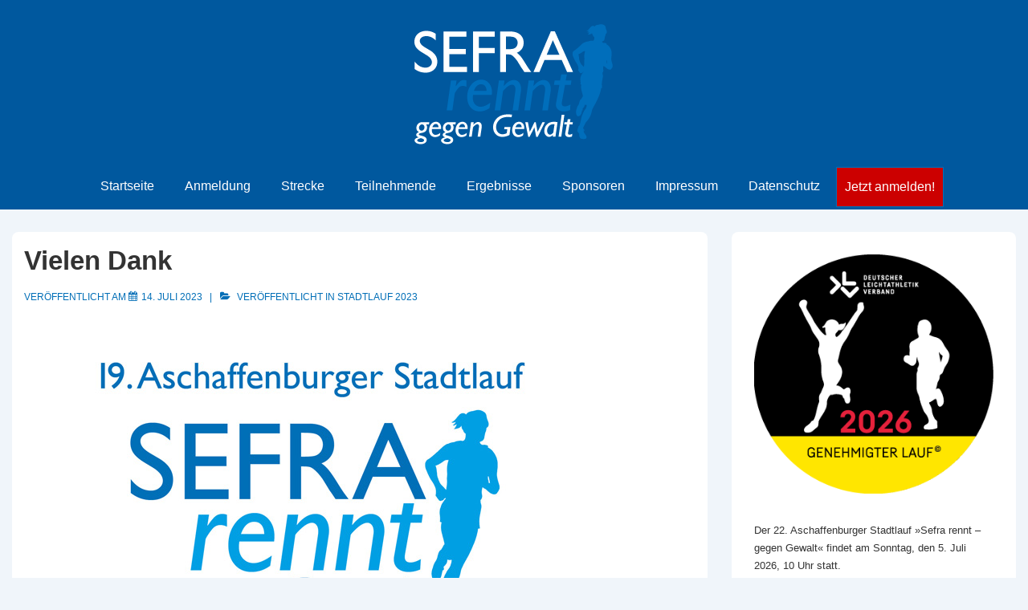

--- FILE ---
content_type: text/html; charset=UTF-8
request_url: https://www.sefra-rennt-gegen-gewalt.de/2023/vielen-dank/
body_size: 5780
content:
<!doctype html><html class="no-js" lang="de" > <!--<![endif]--><head><meta charset="UTF-8"/><meta name="viewport" content="width=device-width, initial-scale=1.0"><link rel="profile" href="http://gmpg.org/xfn/11"/><link rel="pingback" href="https://www.sefra-rennt-gegen-gewalt.de/xmlrpc.php"/><link media="all" href="https://www.sefra-rennt-gegen-gewalt.de/wp-content/cache/autoptimize/css/autoptimize_56c0fe880ed41c5beba66bd2f44439da.css" rel="stylesheet"><title>Vielen Dank &#8211; SEFRA rennt &#8211; gegen Gewalt</title><meta name='robots' content='max-image-preview:large' /><link rel="alternate" type="application/rss+xml" title="SEFRA rennt - gegen Gewalt &raquo; Feed" href="https://www.sefra-rennt-gegen-gewalt.de/feed/" /><link rel="alternate" type="application/rss+xml" title="SEFRA rennt - gegen Gewalt &raquo; Kommentar-Feed" href="https://www.sefra-rennt-gegen-gewalt.de/comments/feed/" /><link rel="alternate" type="application/rss+xml" title="SEFRA rennt - gegen Gewalt &raquo; Kommentar-Feed zu Vielen Dank" href="https://www.sefra-rennt-gegen-gewalt.de/2023/vielen-dank/feed/" /><link rel="alternate" title="oEmbed (JSON)" type="application/json+oembed" href="https://www.sefra-rennt-gegen-gewalt.de/wp-json/oembed/1.0/embed?url=https%3A%2F%2Fwww.sefra-rennt-gegen-gewalt.de%2F2023%2Fvielen-dank%2F" /><link rel="alternate" title="oEmbed (XML)" type="text/xml+oembed" href="https://www.sefra-rennt-gegen-gewalt.de/wp-json/oembed/1.0/embed?url=https%3A%2F%2Fwww.sefra-rennt-gegen-gewalt.de%2F2023%2Fvielen-dank%2F&#038;format=xml" /><link rel="https://api.w.org/" href="https://www.sefra-rennt-gegen-gewalt.de/wp-json/" /><link rel="alternate" title="JSON" type="application/json" href="https://www.sefra-rennt-gegen-gewalt.de/wp-json/wp/v2/posts/1133" /><link rel="EditURI" type="application/rsd+xml" title="RSD" href="https://www.sefra-rennt-gegen-gewalt.de/xmlrpc.php?rsd" /><meta name="generator" content="WordPress 6.9" /><link rel="canonical" href="https://www.sefra-rennt-gegen-gewalt.de/2023/vielen-dank/" /><link rel='shortlink' href='https://www.sefra-rennt-gegen-gewalt.de/?p=1133' />  <script>document.documentElement.className = document.documentElement.className.replace( 'no-js', 'js' );</script> </head><body class="wp-singular post-template-default single single-post postid-1133 single-format-standard wp-custom-logo wp-embed-responsive wp-theme-responsive site-header-main-navigation responsive-site-contained responsive-site-style-boxed mobile-menu-style-sidebar site-content-header-alignment-center sidebar-position-right featured-image-alignment-left title-alignment-left meta-alignment-left content-alignment-left footer-bar-layout-horizontal footer-widgets-columns-0 scroll-to-top-device-both scroll-to-top-aligmnment-right menu-item-hover-style-underline site-header-secondary-navigation secondary-menu-item-hover-style-none custom-background"  itemscope itemtype="https://schema.org/Blog" ><div class="skip-container cf"> <a class="skip-link screen-reader-text focusable" href="#primary">&darr; Zum Inhalt</a></div><div class="site hfeed" id="page"><div class="responsive-desktop-header-wrapper"><header id="masthead" class="site-header" role="banner"  itemscope itemtype="https://schema.org/WPHeader"><div id="main-header" class="responsive-site-header-wrap"><div class="site-header-inner-wrap"
 ><div class="site-header-upper-wrap"><div class="site-header-upper-inner-wrap"
 ><div class="responsive-site-primary-header-wrap site-header-row-container site-header-focus-item" data-section="responsive_customizer_header_primary"
><div class="site-header-row-container-inner"><div class="container"><div class="site-primary-header-inner-wrap site-header-row site-header-row-only-center-column site-header-row-center-column"><div class="site-header-primary-section-center site-header-section site-header-section-center"><div class="site-header-item site-header-focus-item" data-section="title_tagline"><div class="site-branding"  itemscope itemtype="https://schema.org/Organization" ><div class="site-branding-wrapper"> <a href="https://www.sefra-rennt-gegen-gewalt.de/" class="custom-logo-link" rel="home" itemprop="url"><img width="250" height="152" src="https://www.sefra-rennt-gegen-gewalt.de/wp-content/uploads/2023/01/Sefra-rennt-250.png" class="custom-logo" alt="SEFRA rennt &#8211; gegen Gewalt" itemprop="logo" decoding="async" srcset="https://www.sefra-rennt-gegen-gewalt.de/wp-content/uploads/2023/01/Sefra-rennt-250.png 250w, https://www.sefra-rennt-gegen-gewalt.de/wp-content/uploads/2023/01/Sefra-rennt-250-100x61.png 100w, https://www.sefra-rennt-gegen-gewalt.de/wp-content/uploads/2023/01/Sefra-rennt-250-150x91.png 150w, https://www.sefra-rennt-gegen-gewalt.de/wp-content/uploads/2023/01/Sefra-rennt-250-200x122.png 200w" sizes="(max-width: 250px) 100vw, 250px" /></a><div class="site-title-tagline"
 data-title-visibility="[]"
 data-tagline-visibility="[]"
 ></div></div></div></div></div></div></div></div></div></div></div><div class="responsive-site-below-header-wrap site-header-row-container site-header-focus-item" data-section="responsive_customizer_header_below"
><div class="site-header-row-container-inner"><div class="container"><div class="site-below-header-inner-wrap site-header-row site-header-row-only-center-column site-header-row-center-column"><div class="site-header-below-section-center site-header-section site-header-section-center"><div class="site-header-item site-header-focus-item site-header-item-main-navigation"><nav id="site-navigation" class="main-navigation off-canvas-content-alignment-left" role="navigation"   itemprop="name" aria-label="Hauptmenü" ><p class="screen-reader-text">Hauptnavigation</p><div class="main-navigation-wrapper"> <button class="menu-toggle" aria-controls="header-menu" aria-expanded="false"><svg width="37" height="37" viewBox="0 0 37 37" fill="none" xmlns="http://www.w3.org/2000/svg"> <rect x="0.5" y="0.5" width="36" height="36" rx="3.5" fill="white" stroke="#8F8F8F"/> <rect x="7" y="8" width="22" height="3" fill="#8F8F8F"/> <rect x="7" y="17" width="22" height="3" fill="#8F8F8F"/> <rect x="7" y="26" width="22" height="3" fill="#8F8F8F"/> </svg> <span class="hamburger-menu-label">MENÜ</span><span class="screen-reader-text">Menü</span></button><ul id="header-menu" class="menu"><li id="menu-item-8" class="menu-item menu-item-type-custom menu-item-object-custom menu-item-home menu-item-8"><a href="https://www.sefra-rennt-gegen-gewalt.de">Startseite</a></li><li id="menu-item-47" class="menu-item menu-item-type-post_type menu-item-object-page menu-item-47"><a href="https://www.sefra-rennt-gegen-gewalt.de/anmeldung/">Anmeldung</a></li><li id="menu-item-71" class="menu-item menu-item-type-post_type menu-item-object-page menu-item-71"><a href="https://www.sefra-rennt-gegen-gewalt.de/strecke/">Strecke</a></li><li id="menu-item-1355" class="menu-item menu-item-type-post_type menu-item-object-page menu-item-1355"><a href="https://www.sefra-rennt-gegen-gewalt.de/teilnhemende/">Teilnehmende</a></li><li id="menu-item-67" class="menu-item menu-item-type-post_type menu-item-object-page menu-item-67"><a href="https://www.sefra-rennt-gegen-gewalt.de/ergebnisse/">Ergebnisse</a></li><li id="menu-item-58" class="menu-item menu-item-type-post_type menu-item-object-page menu-item-58"><a href="https://www.sefra-rennt-gegen-gewalt.de/sponsoren/">Sponsoren</a></li><li id="menu-item-9" class="menu-item menu-item-type-post_type menu-item-object-page menu-item-9"><a href="https://www.sefra-rennt-gegen-gewalt.de/impressum/">Impressum</a></li><li id="menu-item-615" class="menu-item menu-item-type-post_type menu-item-object-page menu-item-privacy-policy menu-item-615"><a rel="privacy-policy" href="https://www.sefra-rennt-gegen-gewalt.de/datenschutz/">Datenschutz</a></li><li class="res-last-item res-button-menu"><a href="https://www.sefra-rennt-gegen-gewalt.de/anmeldung/" class="res-custom-button">Jetzt anmelden!</a></li></ul></div></nav><div id="sidebar-menu-overlay" class="sidebar-menu-overlay"></div></div></div></div></div></div></div></div></div></header></div><div class="responsive-mobile-header-wrapper"><header id="masthead-mobile" class="site-header site-header-mobile" role="banner"  itemscope itemtype="https://schema.org/WPHeader"><div id="main-header-mobile" class="responsive-site-header-wrap"><div class="site-mobile-header-inner-wrap"
 ><div class="site-mobile-header-upper-wrap"><div class="site-mobile-header-upper-inner-wrap"
 ><div class="responsive-site-primary-mobile-header-wrap site-mobile-header-row-container site-mobile-header-focus-item" data-section="responsive_customizer_mobile_header_primary"
><div class="site-mobile-header-row-container-inner"><div class="container"><div class="site-primary-mobile-header-inner-wrap site-mobile-header-row site-mobile-header-row-has-sides site-mobile-header-row-no-center"><div class="site-mobile-header-primary-section-left site-mobile-header-section site-mobile-header-section-left"><div class="site-header-item site-header-focus-item" data-section="title_tagline"><div class="site-branding"  itemscope itemtype="https://schema.org/Organization" ><div class="site-branding-wrapper"> <a href="https://www.sefra-rennt-gegen-gewalt.de/" class="custom-logo-link" rel="home" itemprop="url"><img width="250" height="152" src="https://www.sefra-rennt-gegen-gewalt.de/wp-content/uploads/2023/01/Sefra-rennt-250.png" class="custom-logo" alt="SEFRA rennt &#8211; gegen Gewalt" itemprop="logo" decoding="async" srcset="https://www.sefra-rennt-gegen-gewalt.de/wp-content/uploads/2023/01/Sefra-rennt-250.png 250w, https://www.sefra-rennt-gegen-gewalt.de/wp-content/uploads/2023/01/Sefra-rennt-250-100x61.png 100w, https://www.sefra-rennt-gegen-gewalt.de/wp-content/uploads/2023/01/Sefra-rennt-250-150x91.png 150w, https://www.sefra-rennt-gegen-gewalt.de/wp-content/uploads/2023/01/Sefra-rennt-250-200x122.png 200w" sizes="(max-width: 250px) 100vw, 250px" /></a><div class="site-title-tagline"
 data-title-visibility="[]"
 data-tagline-visibility="[]"
 ></div></div></div></div></div><div class="site-mobile-header-primary-section-right site-mobile-header-section site-mobile-header-section-right"><div class="site-header-item site-header-focus-item site-header-item-toggle-button" data-section="responsive_customizer_header_toggle_button"> <button class="menu-toggle" aria-controls="responsive-off-canvas-panel" aria-expanded="false" aria-label="Toggle Menu"> <svg width="37" height="37" viewBox="0 0 37 37" fill="none" xmlns="http://www.w3.org/2000/svg"> <rect x="0.5" y="0.5" width="36" height="36" rx="3.5" fill="white" stroke="#8F8F8F"/> <rect x="7" y="8" width="22" height="3" fill="#8F8F8F"/> <rect x="7" y="17" width="22" height="3" fill="#8F8F8F"/> <rect x="7" y="26" width="22" height="3" fill="#8F8F8F"/> </svg> <span class="hamburger-menu-label">MENÜ</span> <span class="screen-reader-text">Menü</span> </button></div></div></div></div></div></div></div></div></div></div><div id="responsive-off-canvas-panel" class="responsive-off-canvas-panel responsive-off-canvas-panel-sidebar" aria-hidden="true" data-dropdown-target="icon"><div class="responsive-off-canvas-panel-inner"><div class="off-canvas-widget-area"  data-section="responsive-customizer-off-canvas-navigation"><nav id="off-canvas-site-navigation" class="off-canvas-navigation" role="navigation" aria-label="Off Canvas Menu"><h2 class="screen-reader-text">Off Canvas Menu</h2><ul id="off-canvas-menu" class="menu"><li class="menu-item menu-item-type-custom menu-item-object-custom menu-item-home menu-item-8"><a href="https://www.sefra-rennt-gegen-gewalt.de">Startseite</a></li><li class="menu-item menu-item-type-post_type menu-item-object-page menu-item-47"><a href="https://www.sefra-rennt-gegen-gewalt.de/anmeldung/">Anmeldung</a></li><li class="menu-item menu-item-type-post_type menu-item-object-page menu-item-71"><a href="https://www.sefra-rennt-gegen-gewalt.de/strecke/">Strecke</a></li><li class="menu-item menu-item-type-post_type menu-item-object-page menu-item-1355"><a href="https://www.sefra-rennt-gegen-gewalt.de/teilnhemende/">Teilnehmende</a></li><li class="menu-item menu-item-type-post_type menu-item-object-page menu-item-67"><a href="https://www.sefra-rennt-gegen-gewalt.de/ergebnisse/">Ergebnisse</a></li><li class="menu-item menu-item-type-post_type menu-item-object-page menu-item-58"><a href="https://www.sefra-rennt-gegen-gewalt.de/sponsoren/">Sponsoren</a></li><li class="menu-item menu-item-type-post_type menu-item-object-page menu-item-9"><a href="https://www.sefra-rennt-gegen-gewalt.de/impressum/">Impressum</a></li><li class="menu-item menu-item-type-post_type menu-item-object-page menu-item-privacy-policy menu-item-615"><a rel="privacy-policy" href="https://www.sefra-rennt-gegen-gewalt.de/datenschutz/">Datenschutz</a></li><li class="res-last-item res-button-menu"><a href="https://www.sefra-rennt-gegen-gewalt.de/anmeldung/" class="res-custom-button">Jetzt anmelden!</a></li></ul></nav></div></div> <button class="responsive-off-canvas-panel-close" aria-label="Close Menu"> <i class="icon-times"></i> </button></div><div class="responsive-off-canvas-overlay" aria-hidden="true"></div></header></div><div id="wrapper" class="site-content clearfix"><div class="content-outer container"><div class="row"><main id="primary" class="content-area grid col-620" role="main"><article id="post-1133" class="post-1133 post type-post status-publish format-standard hentry category-stadtlauf-2023"  itemscope itemtype="https://schema.org/CreativeWork"><div class="post-entry"><h1 class="entry-title post-title responsive" itemprop="headline">Vielen Dank</h1><div class="post-meta"> <span class="entry-date"> Veröffentlicht am <i class="icon-calendar" aria-hidden="true"></i><span></span><span class="meta-prep meta-prep-author posted" itemprop="datePublished"><a href="https://www.sefra-rennt-gegen-gewalt.de/2023/vielen-dank/" aria-label="Vielen Dank" title="Vielen Dank" rel="bookmark"><time class="timestamp updated" datetime="2023-07-14T10:35:36+02:00" itemprop="dateModified">14. Juli 2023</time></a></span> </span> <span class="entry-category"> <span class='posted-in'><i class="icon-folder-open" aria-hidden="true"></i> Veröffentlicht in <a href="https://www.sefra-rennt-gegen-gewalt.de/kat/stadtlauf-2023/">Stadtlauf 2023</a> </span> </span> </span> </span></div><div class="entry-content" itemprop="text"><p><img fetchpriority="high" decoding="async" class="alignnone wp-image-1134 size-full" src="https://www.sefra-rennt-gegen-gewalt.de/wp-content/uploads/2023/07/SEFRA-Lauf2023-Sponsoren-Dank.jpg" alt="" width="707" height="1000" srcset="https://www.sefra-rennt-gegen-gewalt.de/wp-content/uploads/2023/07/SEFRA-Lauf2023-Sponsoren-Dank.jpg 707w, https://www.sefra-rennt-gegen-gewalt.de/wp-content/uploads/2023/07/SEFRA-Lauf2023-Sponsoren-Dank-212x300.jpg 212w, https://www.sefra-rennt-gegen-gewalt.de/wp-content/uploads/2023/07/SEFRA-Lauf2023-Sponsoren-Dank-100x141.jpg 100w, https://www.sefra-rennt-gegen-gewalt.de/wp-content/uploads/2023/07/SEFRA-Lauf2023-Sponsoren-Dank-150x212.jpg 150w, https://www.sefra-rennt-gegen-gewalt.de/wp-content/uploads/2023/07/SEFRA-Lauf2023-Sponsoren-Dank-200x283.jpg 200w, https://www.sefra-rennt-gegen-gewalt.de/wp-content/uploads/2023/07/SEFRA-Lauf2023-Sponsoren-Dank-300x424.jpg 300w, https://www.sefra-rennt-gegen-gewalt.de/wp-content/uploads/2023/07/SEFRA-Lauf2023-Sponsoren-Dank-450x636.jpg 450w, https://www.sefra-rennt-gegen-gewalt.de/wp-content/uploads/2023/07/SEFRA-Lauf2023-Sponsoren-Dank-600x849.jpg 600w" sizes="(max-width: 707px) 100vw, 707px" /></p></div></div></article><nav class="navigation post-navigation" aria-label="Beiträge"><h2 class="screen-reader-text">Beitragsnavigation</h2><div class="nav-links"><div class="nav-previous"><a href="https://www.sefra-rennt-gegen-gewalt.de/2023/impressionen-2023/" rel="prev"><span class="screen-reader-text">Vorheriger Beitrag ist </span>&#8249; Impressionen vom 19. Aschaffenburger Stadtlauf</a></div><div class="nav-next"><a href="https://www.sefra-rennt-gegen-gewalt.de/2024/anmeldung-stadtlauf-2024/" rel="next"><span class="screen-reader-text">Nächster Beitrag ist </span>Anmeldung Stadtlauf 2024 &#8250;</a></div></div></nav></main><aside id="secondary" class="main-sidebar widget-area grid col-300 fit" role="complementary"  itemscope itemtype="https://schema.org/WPSideBar"><div id="text-4" class="widget-wrapper widget_text"><div class="textwidget"><p><img loading="lazy" decoding="async" class="alignnone wp-image-1332 size-full" src="https://www.sefra-rennt-gegen-gewalt.de/wp-content/uploads/2025/10/DLV2026.png" alt="DLV Genehmigter Lauf" width="350" height="350" /></p><p>Der 22. Aschaffenburger Stadtlauf »Sefra rennt – gegen Gewalt« findet am Sonntag, den 5. Juli 2026, 10 Uhr statt.<br /> Wir freuen uns auf Euch!</p></div></div><div id="text-6" class="widget-wrapper widget_text"><div class="textwidget"><p><a href="https://www.sefraev.de"><img loading="lazy" decoding="async" class="alignnone wp-image-1046 size-full" src="https://www.sefra-rennt-gegen-gewalt.de/wp-content/uploads/2023/01/SEFRA-NB.png" alt="SEFRA Notruf &amp; beratung" width="300" height="214" srcset="https://www.sefra-rennt-gegen-gewalt.de/wp-content/uploads/2023/01/SEFRA-NB.png 300w, https://www.sefra-rennt-gegen-gewalt.de/wp-content/uploads/2023/01/SEFRA-NB-100x71.png 100w, https://www.sefra-rennt-gegen-gewalt.de/wp-content/uploads/2023/01/SEFRA-NB-150x107.png 150w, https://www.sefra-rennt-gegen-gewalt.de/wp-content/uploads/2023/01/SEFRA-NB-200x143.png 200w" sizes="auto, (max-width: 300px) 100vw, 300px" /></a><br /> Selbsthilfe- und Beratungszentrum für Frauen in Aschaffenburg e.V.<br /> Frohsinnstraße 19<br /> 63739 Aschaffenburg<br /> Telefon (06021) 24728<br /> <a title="SEFRA" href="https://www.sefraev.de">www.sefraev.de</a></p></div></div></aside></div></div></div><footer id="footer" class="clearfix site-footer" role="contentinfo"  itemscope itemtype="https://schema.org/WPFooter"><div class="site-footer-wrap footer-bar"><div class="rspv-site-primary-footer-wrap rspv-site-footer-focus-item rspv-hfb-footer-width-contained rspv-hfb-footer-row-inline" data-section="responsive-primary-footer-builder"><div class="container"><div class="rspv-site-primary-footer-inner-wrap site-footer-row site-footer-row-columns-2 rspv-hfb-footer-row-layout-left-heavy rspv-hfb-footer-row-tablet-layout-left-heavy rspv-hfb-footer-row-mobile-layout-row"><div class="site-footer-primary-section-1 site-footer-section footer-section-inner-items-1"><div class="footer-widget-area footer-social-icons" data-section="responsive-customizer-footer-social"><div class="footer-layouts social-icon"><ul class="social-icons"><li class="responsive-social-icon responsive-social-icon-facebook"> <a class="responsive-social-icon-anchor" aria-label=facebook title=facebook href="" target=_self  itemscope itemprop="url"> <span class="responsive-social-icon-wrapper"> <svg xmlns="http://www.w3.org/2000/svg" width="32" height="32" viewBox="0 0 32 32" > <path d="M31.997 15.999C31.997 7.163 24.834 0 15.998 0S-.001 7.163-.001 15.999c0 7.985 5.851 14.604 13.499 15.804v-11.18H9.436v-4.625h4.062v-3.525c0-4.01 2.389-6.225 6.043-6.225 1.75 0 3.581.313 3.581.313v3.937h-2.017c-1.987 0-2.607 1.233-2.607 2.498v3.001h4.437l-.709 4.625h-3.728v11.18c7.649-1.2 13.499-7.819 13.499-15.804z" ></path> </svg> </span> </a></li><li class="responsive-social-icon responsive-social-icon-twitter"> <a class="responsive-social-icon-anchor" aria-label=twitter title=twitter href="" target=_self  itemscope itemprop="url"> <span class="responsive-social-icon-wrapper"> <svg xmlns="http://www.w3.org/2000/svg" width="23" height="24" viewBox="0 0 23 24" > <path d="M13.969 10.157L22.707 0h-2.071l-7.587 8.819L6.989 0H0l9.164 13.336L0 23.987h2.071l8.012-9.313 6.4 9.313h6.989l-9.503-13.831zm-2.836 3.297L2.817 1.559h3.181L20.638 22.5h-3.181l-6.324-9.046z" ></path> </svg> </span> </a></li><li class="responsive-social-icon responsive-social-icon-instagram"> <a class="responsive-social-icon-anchor" aria-label=instagram title=instagram href="" target=_self  itemscope itemprop="url"> <span class="responsive-social-icon-wrapper"> <svg xmlns="http://www.w3.org/2000/svg" width="24" height="24" viewBox="0 0 24 24" > <path d="M7 1c-1.657 0-3.158.673-4.243 1.757S1 5.343 1 7v10c0 1.657.673 3.158 1.757 4.243S5.343 23 7 23h10c1.657 0 3.158-.673 4.243-1.757S23 18.657 23 17V7c0-1.657-.673-3.158-1.757-4.243S18.657 1 17 1zm0 2h10c1.105 0 2.103.447 2.828 1.172S21 5.895 21 7v10c0 1.105-.447 2.103-1.172 2.828S18.105 21 17 21H7c-1.105 0-2.103-.447-2.828-1.172S3 18.105 3 17V7c0-1.105.447-2.103 1.172-2.828S5.895 3 7 3zm9.989 8.223a5.054 5.054 0 00-1.194-2.567 4.962 4.962 0 00-3.009-1.644 4.904 4.904 0 00-1.477-.002c-1.366.202-2.521.941-3.282 1.967s-1.133 2.347-.93 3.712.941 2.521 1.967 3.282 2.347 1.133 3.712.93 2.521-.941 3.282-1.967 1.133-2.347.93-3.712zm-1.978.294c.122.82-.1 1.609-.558 2.227s-1.15 1.059-1.969 1.18-1.609-.1-2.227-.558-1.059-1.15-1.18-1.969.1-1.609.558-2.227 1.15-1.059 1.969-1.18a2.976 2.976 0 012.688.984c.375.428.63.963.72 1.543zM17.5 7.5a1 1 0 100-2 1 1 0 000 2z"></path> </svg> </span> </a></li></ul></div></div></div><div class="site-footer-primary-section-2 site-footer-section footer-section-inner-items-1"><div class="footer-widget-area rspv-footer-copyright" data-section="responsive-customizer-copyright"><div class="footer-layouts copyright"> SEFRA rennt - gegen Gewalt <span> | Präsentiert von </span> <a href= "
 https://cyberchimps.com/                "
 target="_blank"
 > Responsive-Theme </a></div></div></div></div></div></div></div></footer></div> <script type="speculationrules">{"prefetch":[{"source":"document","where":{"and":[{"href_matches":"/*"},{"not":{"href_matches":["/wp-*.php","/wp-admin/*","/wp-content/uploads/*","/wp-content/*","/wp-content/plugins/*","/wp-content/themes/responsive/*","/*\\?(.+)"]}},{"not":{"selector_matches":"a[rel~=\"nofollow\"]"}},{"not":{"selector_matches":".no-prefetch, .no-prefetch a"}}]},"eagerness":"conservative"}]}</script> <script>var iconElement = document.querySelectorAll('.res-iconify-inner');
	iconElement.forEach(function(element) {
		element.addEventListener('click', function(e) {
			e.preventDefault();
			e.stopPropagation();
		});
	});</script><script src="https://www.sefra-rennt-gegen-gewalt.de/wp-includes/js/dist/hooks.min.js" id="wp-hooks-js"></script> <script src="https://www.sefra-rennt-gegen-gewalt.de/wp-includes/js/dist/i18n.min.js" id="wp-i18n-js"></script> <script id="wp-i18n-js-after">wp.i18n.setLocaleData( { 'text direction\u0004ltr': [ 'ltr' ] } );
//# sourceURL=wp-i18n-js-after</script> <script id="contact-form-7-js-translations">( function( domain, translations ) {
	var localeData = translations.locale_data[ domain ] || translations.locale_data.messages;
	localeData[""].domain = domain;
	wp.i18n.setLocaleData( localeData, domain );
} )( "contact-form-7", {"translation-revision-date":"2025-10-26 03:28:49+0000","generator":"GlotPress\/4.0.3","domain":"messages","locale_data":{"messages":{"":{"domain":"messages","plural-forms":"nplurals=2; plural=n != 1;","lang":"de"},"This contact form is placed in the wrong place.":["Dieses Kontaktformular wurde an der falschen Stelle platziert."],"Error:":["Fehler:"]}},"comment":{"reference":"includes\/js\/index.js"}} );
//# sourceURL=contact-form-7-js-translations</script> <script id="contact-form-7-js-before">var wpcf7 = {
    "api": {
        "root": "https:\/\/www.sefra-rennt-gegen-gewalt.de\/wp-json\/",
        "namespace": "contact-form-7\/v1"
    },
    "cached": 1
};
//# sourceURL=contact-form-7-js-before</script> <script id="navigation-scripts-js-extra">var responsive_breakpoint = {"mobileBreakpoint":"960"};
//# sourceURL=navigation-scripts-js-extra</script> <script id="statify-js-js-extra">var statify_ajax = {"url":"https://www.sefra-rennt-gegen-gewalt.de/wp-admin/admin-ajax.php","nonce":"3b3b3dc300"};
//# sourceURL=statify-js-js-extra</script> <script defer src="https://www.sefra-rennt-gegen-gewalt.de/wp-content/cache/autoptimize/js/autoptimize_34cb1300b200c42ea9c65c6cff705f49.js"></script></body></html>